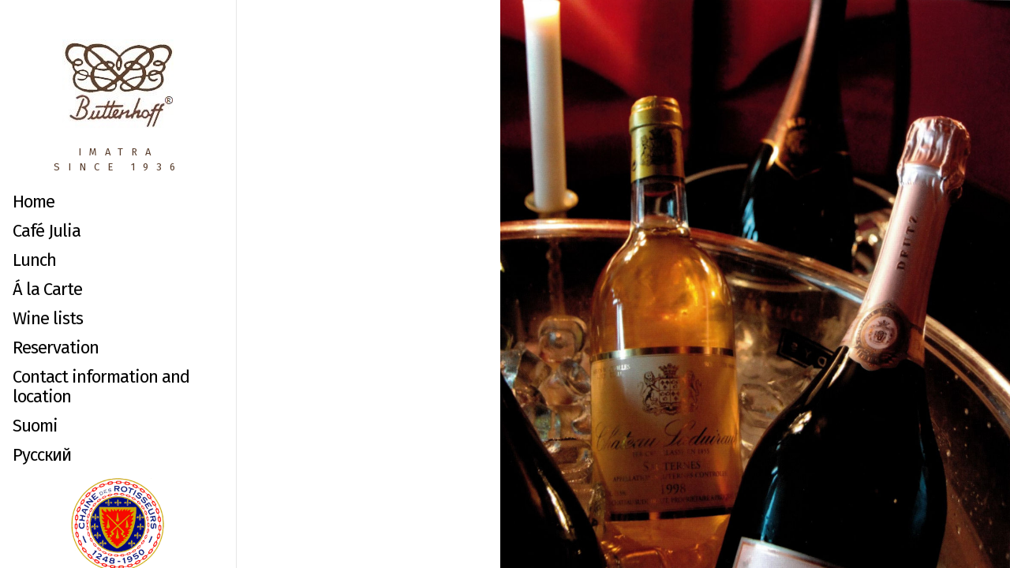

--- FILE ---
content_type: text/css
request_url: https://www.buttenhoff.fi/wp-content/themes/buttenhoff/style.css
body_size: 287
content:
@charset "utf-8";
/*
Theme Name: Ravintola Buttenhoff
Theme URI: 
Author: Ari-Pekka Piiparinen, Memetic Solutions
Author URI: https://www.memetic.fi
Description: Ravintola Buttenhoff | Wordpress theme
Version: 1.0
License: 
License URI: 
Tags: 
Text Domain: buttenhoff
*/
@import url('css/main.css');
@import url('css/laptops.css');
@import url('css/tablets.css');
@import url('css/mobile.css');

--- FILE ---
content_type: text/css
request_url: https://www.buttenhoff.fi/wp-content/themes/buttenhoff/css/main.css
body_size: 6270
content:
@import url(https://fonts.googleapis.com/css?family=Fira+Sans:400,400italic,700,500italic,500,700italic,300italic,300&subset=latin,cyrillic);
@import url(https://fonts.googleapis.com/css?family=Bad+Script&subset=cyrillic);
@import url(https://fonts.googleapis.com/css?family=Dancing+Script:400,700);

body {
    font-family: 'Fira Sans', sans-serif;
    font-size: 17px;
    line-height: 1.5em;
    /*color: #593e2d;*/
    color: #000;
    font-weight: 400;
    background: url('../images/viinit.jpg') no-repeat center right fixed;
    -webkit-background-size: contain;
    -moz-background-size: contain;
    -o-background-size: contain;
    background-size: contain;
    letter-spacing: -0.5px;
    -webkit-font-smoothing: antialiased;
    -moz-osx-font-smoothing: grayscale;
    text-rendering: optimizeLegibility;
}

body.page-template-page_julia  {
    background: url('../images/cafe-julia.jpg') no-repeat bottom center fixed;
    -webkit-background-size: cover;
    -moz-background-size: cover;
    -o-background-size: cover;
    background-size: cover;
}

body.category-lounas, body.category-lunch, body.category-24 {
    background: url('../images/lounas-2.jpg') no-repeat center center fixed;
    -webkit-background-size: cover;
    -moz-background-size: cover;
    -o-background-size: cover;
    background-size: cover;
    color: #fff;
}

body.page-template-page_wine {
    /*background: url('../images/viinit.jpg') no-repeat center right fixed;
    -webkit-background-size: contain;
    -moz-background-size: contain;
    -o-background-size: contain;
    background-size: contain;*/
    background: none;
    color: #212121;
}

.since {
    text-align: center;
    letter-spacing: 10px;
    font-size: 13px;
    font-family: "Fira Sans";
    color: #593e2d;
}

body.page-template-page_julia .container, body.page-template-page_julia .container-fluid {
    color: #fff;
    padding-left: 16px;
}

.cafe {
    text-shadow: 1px 1px #212121;
}

.vertical-center {
  min-height: 100%;  /* Fallback for browsers do NOT support vh unit */
  min-height: 100vh; /* These two lines are counted as one :-)       */
  display: flex;
  align-items: center;
}

h1, h1 a, 
h2, h2 a, 
h3, h3 a, 
h4, 
h5, 
h6 {
    letter-spacing: -1px;
    margin: 24px 0 24px -1px;
    font-weight: 500;
    font-family: "Dancing Script", "Bad Script", cursive;   
}

.page-template-page_wine h1, .page-template-page_wine-php h1,
.page-template-page_wine h2, .page-template-page_wine-php h2,
.page-template-page_wine h3, .page-template-page_wine-php h3 {
    font-size: 48px;
    font-family: "Dancing Script", cursive;   
}

.btn-ghost
{
    background-color: transparent;
    color: #fff;
    text-shadow: none;
}

h3 {
    font-size: 48px;
}

p { margin: 16px 0 16px 0; line-height: 1.5em; }

img.pull-left {
    margin: 0 16px 0 0;
}

.navmenu-default {
    background-color: #fff;
}

#menu-navigaatio-fi, 
#menu-navigaatio-en, 
#menu-navigaatio-ru {
    color: #000;
    font-family: "Fira Sans";
}

#menu-navigaatio-fi .nav-link, 
#menu-navigaatio-en .nav-link, 
#menu-navigaatio-ru .nav-link { 
    font-size: 22px;
    font-weight: 400;
    color: #000;
    display: block;
    padding: 6px 0 6px 16px;
    letter-spacing: -1px;
}

a.nav-link:hover {
  background-color: #212121;
  color: #f8f8f8;
}

@media (min-width: 1px) {
  .navbar-toggle {
    display: block !important;
  }
}

@media (max-width: 500px) {
  .navmenu-default {
    opacity: 1;
  }
}

@media (min-width: 992px) {
  body {
    padding: 0 0 0 300px;
  }
  header {
    margin-top: 64px;
  }
  .navmenu {
    padding-top: 0;
  }
  .navbar {
    display: none !important; /* IE8 fix */
  }
}

/* USAGE
<div class="row">
  <div class="row-height">
    <div class="col-xs-2 col-xs-height col-xs-middle">
      <div class="inside"></div>
    </div>
    <div class="col-xs-4 col-lg-5 col-xs-height col-xs-middle">
      <div class="inside"></div>
    </div>
  </div>
</div>
*/

/* content styles */

.inside {
  margin-top: 20px;
  margin-bottom: 20px;
  /*background: #ededed;
  background: -webkit-gradient(linear, left top, left bottom,color-stop(0%, #f4f4f4), color-stop(100%, #ededed));
  background: -moz-linear-gradient(top, #f4f4f4 0%, #ededed 100%);
  background: -ms-linear-gradient(top, #f4f4f4 0%, #ededed 100%);*/
}
.inside-full-height {
  /*
  // if you want to give content full height give him height: 100%;
  // with content full height you can't apply margins to the content
  // content full height does not work in ie http://stackoverflow.com/questions/27384433/ie-display-table-cell-child-ignores-height-100
  */
  height: 100%;
  margin-top: 0;
  margin-bottom: 0;
}

/* columns of same height styles */

.row-height {
  display: table;
  table-layout: fixed;
  height: 100%;
  width: 100%;
}
.col-height {
  display: table-cell;
  float: none;
  height: 100%;
}
.col-top {
  vertical-align: top;
}
.col-middle {
  vertical-align: middle;
}
.col-bottom {
  vertical-align: bottom;
}

@media (min-width: 480px) {
  .row-xs-height {
    display: table;
    table-layout: fixed;
    height: 100%;
    width: 100%;
  }
  .col-xs-height {
    display: table-cell;
    float: none;
    height: 100%;
  }
  .col-xs-top {
    vertical-align: top;
  }
  .col-xs-middle {
    vertical-align: middle;
  }
  .col-xs-bottom {
    vertical-align: bottom;
  }
}

@media (min-width: 768px) {
  .row-sm-height {
    display: table;
    table-layout: fixed;
    height: 100%;
    width: 100%;
  }
  .col-sm-height {
    display: table-cell;
    float: none;
    height: 100%;
  }
  .col-sm-top {
    vertical-align: top;
  }
  .col-sm-middle {
    vertical-align: middle;
  }
  .col-sm-bottom {
    vertical-align: bottom;
  }
}

@media (min-width: 992px) {
  .row-md-height {
    display: table;
    table-layout: fixed;
    height: 100%;
    width: 100%;
  }
  .col-md-height {
    display: table-cell;
    float: none;
    height: 100%;
  }
  .col-md-top {
    vertical-align: top;
  }
  .col-md-middle {
    vertical-align: middle;
  }
  .col-md-bottom {
    vertical-align: bottom;
  }
}

@media (min-width: 1200px) {
  .row-lg-height {
    display: table;
    table-layout: fixed;
    height: 100%;
    width: 100%;
  }
  .col-lg-height {
    display: table-cell;
    float: none;
    height: 100%;
  }
  .col-lg-top {
    vertical-align: top;
  }
  .col-lg-middle {
    vertical-align: middle;
  }
  .col-lg-bottom {
    vertical-align: bottom;
  }
}


--- FILE ---
content_type: text/css
request_url: https://www.buttenhoff.fi/wp-content/themes/buttenhoff/css/mobile.css
body_size: 4618
content:
/* ----------- iPhone 4 and 4S ----------- */

/* Portrait and Landscape */
@media only screen 
  and (min-device-width: 320px) 
  and (max-device-width: 480px)
  and (-webkit-min-device-pixel-ratio: 2) {

}

/* Portrait */
@media only screen 
  and (min-device-width: 320px) 
  and (max-device-width: 480px)
  and (-webkit-min-device-pixel-ratio: 2)
  and (orientation: portrait) {

}

/* Landscape */
@media only screen 
  and (min-device-width: 320px) 
  and (max-device-width: 480px)
  and (-webkit-min-device-pixel-ratio: 2)
  and (orientation: landscape) {

}

/* ----------- iPhone 5 and 5S ----------- */

/* Portrait and Landscape */
@media only screen 
  and (min-device-width: 320px) 
  and (max-device-width: 568px)
  and (-webkit-min-device-pixel-ratio: 2) {

}

/* Portrait */
@media only screen 
  and (min-device-width: 320px) 
  and (max-device-width: 568px)
  and (-webkit-min-device-pixel-ratio: 2)
  and (orientation: portrait) {

}

/* Landscape */
@media only screen 
  and (min-device-width: 320px) 
  and (max-device-width: 568px)
  and (-webkit-min-device-pixel-ratio: 2)
  and (orientation: landscape) {

}

/* ----------- iPhone 6 ----------- */

/* Portrait and Landscape */
@media only screen 
  and (min-device-width: 375px) 
  and (max-device-width: 667px) 
  and (-webkit-min-device-pixel-ratio: 2) { 

}

/* Portrait */
@media only screen 
  and (min-device-width: 375px) 
  and (max-device-width: 667px) 
  and (-webkit-min-device-pixel-ratio: 2)
  and (orientation: portrait) { 

}

/* Landscape */
@media only screen 
  and (min-device-width: 375px) 
  and (max-device-width: 667px) 
  and (-webkit-min-device-pixel-ratio: 2)
  and (orientation: landscape) { 

}

/* ----------- iPhone 6+ ----------- */

/* Portrait and Landscape */
@media only screen 
  and (min-device-width: 414px) 
  and (max-device-width: 736px) 
  and (-webkit-min-device-pixel-ratio: 3) { 

}

/* Portrait */
@media only screen 
  and (min-device-width: 414px) 
  and (max-device-width: 736px) 
  and (-webkit-min-device-pixel-ratio: 3)
  and (orientation: portrait) { 

}

/* Landscape */
@media only screen 
  and (min-device-width: 414px) 
  and (max-device-width: 736px) 
  and (-webkit-min-device-pixel-ratio: 3)
  and (orientation: landscape) { 

}

/* ----------- Galaxy S3 ----------- */

/* Portrait and Landscape */
@media screen 
  and (device-width: 320px) 
  and (device-height: 640px) 
  and (-webkit-device-pixel-ratio: 2) {

}

/* Portrait */
@media screen 
  and (device-width: 320px) 
  and (device-height: 640px) 
  and (-webkit-device-pixel-ratio: 2) 
  and (orientation: portrait) {

}

/* Landscape */
@media screen 
  and (device-width: 320px) 
  and (device-height: 640px) 
  and (-webkit-device-pixel-ratio: 2) 
  and (orientation: landscape) {

}

/* ----------- Galaxy S4 ----------- */

/* Portrait and Landscape */
@media screen 
  and (device-width: 320px) 
  and (device-height: 640px) 
  and (-webkit-device-pixel-ratio: 3) {

}

/* Portrait */
@media screen 
  and (device-width: 320px) 
  and (device-height: 640px) 
  and (-webkit-device-pixel-ratio: 3) 
  and (orientation: portrait) {

}

/* Landscape */
@media screen 
  and (device-width: 320px) 
  and (device-height: 640px) 
  and (-webkit-device-pixel-ratio: 3) 
  and (orientation: landscape) {

}

/* ----------- Galaxy S5 ----------- */

/* Portrait and Landscape */
@media screen 
  and (device-width: 360px) 
  and (device-height: 640px) 
  and (-webkit-device-pixel-ratio: 3) {

}

/* Portrait */
@media screen 
  and (device-width: 360px) 
  and (device-height: 640px) 
  and (-webkit-device-pixel-ratio: 3) 
  and (orientation: portrait) {

}

/* Landscape */
@media screen 
  and (device-width: 360px) 
  and (device-height: 640px) 
  and (-webkit-device-pixel-ratio: 3) 
  and (orientation: landscape) {

}

/* ----------- HTC One ----------- */

/* Portrait and Landscape */
@media screen 
  and (device-width: 360px) 
  and (device-height: 640px) 
  and (-webkit-device-pixel-ratio: 3) {

}

/* Portrait */
@media screen 
  and (device-width: 360px) 
  and (device-height: 640px) 
  and (-webkit-device-pixel-ratio: 3) 
  and (orientation: portrait) {

}

/* Landscape */
@media screen 
  and (device-width: 360px) 
  and (device-height: 640px) 
  and (-webkit-device-pixel-ratio: 3) 
  and (orientation: landscape) {

}


/*
* Additionally to what Bass Jobsen has mentioned, for a better usability on mobile, 
* the following CSS snippet removes the "sub-scrolling" on the navigation bar and removes the top margin which is there due to the large screen fixed navbar:
*/
@media (max-width: 767px) {
    .navbar-fixed-top {
        position: relative;
        top: auto;
    }
    .navbar-collapse {
        max-height: none;
    }
    body {
        margin: 0;
    }
}


--- FILE ---
content_type: text/plain
request_url: https://www.google-analytics.com/j/collect?v=1&_v=j102&a=230920646&t=pageview&_s=1&dl=https%3A%2F%2Fwww.buttenhoff.fi%2Fen%2Fauthor%2Fadmin%2F&ul=en-us%40posix&dt=Memetic%20Oy%20%C2%AB%20Restaurant%20Buttenhoff%20Imatra&sr=1280x720&vp=1280x720&_u=IEBAAEABAAAAACAAI~&jid=343371652&gjid=15204147&cid=947954163.1769192446&tid=UA-65146639-5&_gid=1442991390.1769192446&_r=1&_slc=1&z=668507624
body_size: -450
content:
2,cG-EVM4PYVTBR